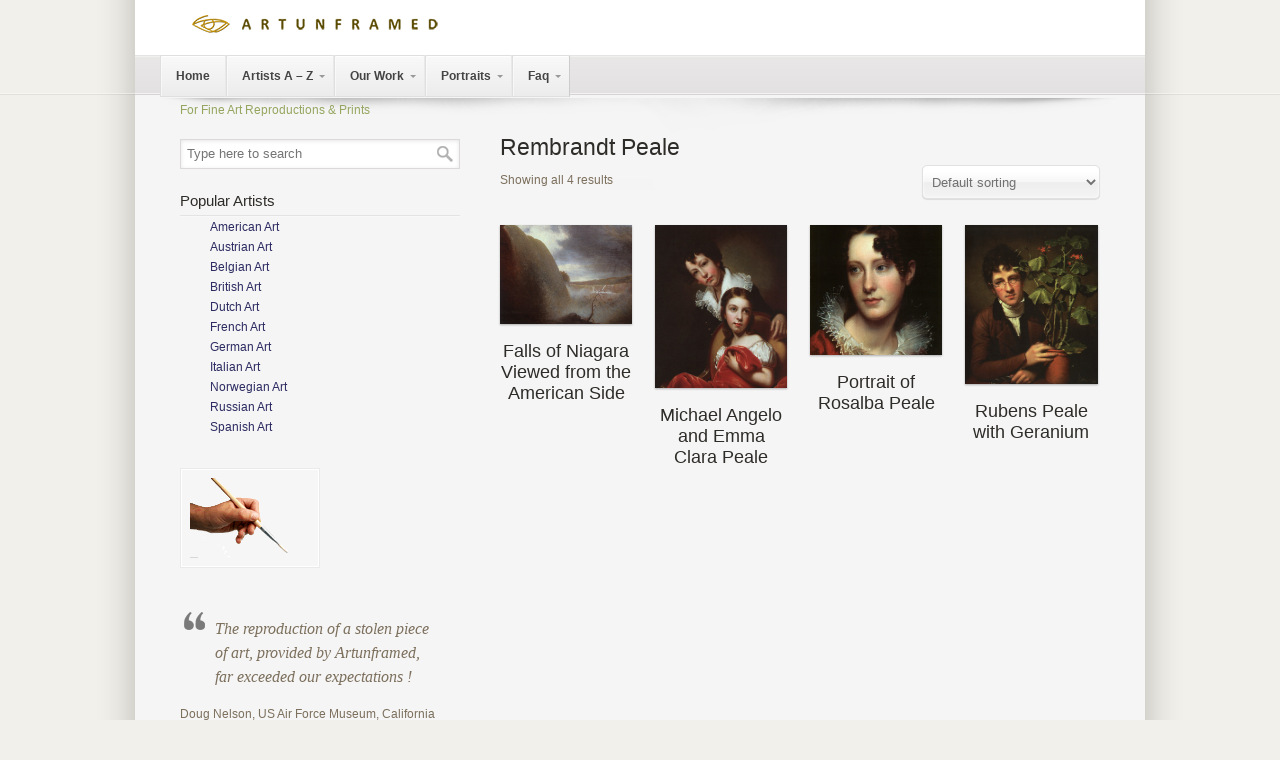

--- FILE ---
content_type: text/html; charset=UTF-8
request_url: https://artunframed.com/Artist/american-art/rembrandt-peale/
body_size: 15567
content:
<!DOCTYPE html PUBLIC "-//W3C//DTD XHTML 1.0 Transitional//EN" "http://www.w3.org/TR/xhtml1/DTD/xhtml1-transitional.dtd">
<html xmlns="http://www.w3.org/1999/xhtml"  xmlns="http://www.w3.org/1999/xhtml" prefix="" lang="en-US">

<head profile="http://gmpg.org/xfn/11">
<meta http-equiv="Content-Type" content="text/html; charset=UTF-8" />
<meta name="viewport" content="width=device-width, initial-scale=1.0" />
<title>Rembrandt Peale &laquo; Product Categories &laquo;  Reproduction Oil Painting | Artunframed</title>

<link rel="pingback" href="https://artunframed.com/xmlrpc.php" />


<!--[if IE 6]>
    <script  type="text/javascript" src="https://artunframed.com/wp-content/themes/u-design/scripts/DD_belatedPNG_0.0.8a-min.js"></script>
    <script  type="text/javascript">
    // <![CDATA[
	DD_belatedPNG.fix('.pngfix, img, #home-page-content li, #page-content li, #bottom li, #footer li, #recentcomments li span');
    // ]]>
    </script>
<![endif]-->
<!--[if lt IE 9]>
    <script src="https://artunframed.com/wp-content/themes/u-design/scripts/css3-mediaqueries.js"></script>
<![endif]-->


<!-- BEGIN Metadata added by the Add-Meta-Tags WordPress plugin -->
<meta name="description" content="Content filed under the Rembrandt Peale taxonomy." />
<meta name="keywords" content="rembrandt peale" />
<!-- END Metadata added by the Add-Meta-Tags WordPress plugin -->

<meta name='robots' content='max-image-preview:large' />
<link rel="alternate" type="application/rss+xml" title="Reproduction Oil Painting | Artunframed &raquo; Feed" href="https://artunframed.com/feed/" />
<link rel="alternate" type="application/rss+xml" title="Reproduction Oil Painting | Artunframed &raquo; Comments Feed" href="https://artunframed.com/comments/feed/" />
<link rel="alternate" type="application/rss+xml" title="Reproduction Oil Painting | Artunframed &raquo; Rembrandt Peale Product Category Feed" href="https://artunframed.com/Artist/american-art/rembrandt-peale/feed/" />
<style id='wp-img-auto-sizes-contain-inline-css' type='text/css'>
img:is([sizes=auto i],[sizes^="auto," i]){contain-intrinsic-size:3000px 1500px}
/*# sourceURL=wp-img-auto-sizes-contain-inline-css */
</style>
<link rel='stylesheet' id='prettyphoto-css' href='https://artunframed.com/wp-content/plugins/prettyphoto-media/css/prettyPhoto.css?ver=3.1.4' type='text/css' media='screen' />
<style id='wp-emoji-styles-inline-css' type='text/css'>

	img.wp-smiley, img.emoji {
		display: inline !important;
		border: none !important;
		box-shadow: none !important;
		height: 1em !important;
		width: 1em !important;
		margin: 0 0.07em !important;
		vertical-align: -0.1em !important;
		background: none !important;
		padding: 0 !important;
	}
/*# sourceURL=wp-emoji-styles-inline-css */
</style>
<style id='wp-block-library-inline-css' type='text/css'>
:root{--wp-block-synced-color:#7a00df;--wp-block-synced-color--rgb:122,0,223;--wp-bound-block-color:var(--wp-block-synced-color);--wp-editor-canvas-background:#ddd;--wp-admin-theme-color:#007cba;--wp-admin-theme-color--rgb:0,124,186;--wp-admin-theme-color-darker-10:#006ba1;--wp-admin-theme-color-darker-10--rgb:0,107,160.5;--wp-admin-theme-color-darker-20:#005a87;--wp-admin-theme-color-darker-20--rgb:0,90,135;--wp-admin-border-width-focus:2px}@media (min-resolution:192dpi){:root{--wp-admin-border-width-focus:1.5px}}.wp-element-button{cursor:pointer}:root .has-very-light-gray-background-color{background-color:#eee}:root .has-very-dark-gray-background-color{background-color:#313131}:root .has-very-light-gray-color{color:#eee}:root .has-very-dark-gray-color{color:#313131}:root .has-vivid-green-cyan-to-vivid-cyan-blue-gradient-background{background:linear-gradient(135deg,#00d084,#0693e3)}:root .has-purple-crush-gradient-background{background:linear-gradient(135deg,#34e2e4,#4721fb 50%,#ab1dfe)}:root .has-hazy-dawn-gradient-background{background:linear-gradient(135deg,#faaca8,#dad0ec)}:root .has-subdued-olive-gradient-background{background:linear-gradient(135deg,#fafae1,#67a671)}:root .has-atomic-cream-gradient-background{background:linear-gradient(135deg,#fdd79a,#004a59)}:root .has-nightshade-gradient-background{background:linear-gradient(135deg,#330968,#31cdcf)}:root .has-midnight-gradient-background{background:linear-gradient(135deg,#020381,#2874fc)}:root{--wp--preset--font-size--normal:16px;--wp--preset--font-size--huge:42px}.has-regular-font-size{font-size:1em}.has-larger-font-size{font-size:2.625em}.has-normal-font-size{font-size:var(--wp--preset--font-size--normal)}.has-huge-font-size{font-size:var(--wp--preset--font-size--huge)}.has-text-align-center{text-align:center}.has-text-align-left{text-align:left}.has-text-align-right{text-align:right}.has-fit-text{white-space:nowrap!important}#end-resizable-editor-section{display:none}.aligncenter{clear:both}.items-justified-left{justify-content:flex-start}.items-justified-center{justify-content:center}.items-justified-right{justify-content:flex-end}.items-justified-space-between{justify-content:space-between}.screen-reader-text{border:0;clip-path:inset(50%);height:1px;margin:-1px;overflow:hidden;padding:0;position:absolute;width:1px;word-wrap:normal!important}.screen-reader-text:focus{background-color:#ddd;clip-path:none;color:#444;display:block;font-size:1em;height:auto;left:5px;line-height:normal;padding:15px 23px 14px;text-decoration:none;top:5px;width:auto;z-index:100000}html :where(.has-border-color){border-style:solid}html :where([style*=border-top-color]){border-top-style:solid}html :where([style*=border-right-color]){border-right-style:solid}html :where([style*=border-bottom-color]){border-bottom-style:solid}html :where([style*=border-left-color]){border-left-style:solid}html :where([style*=border-width]){border-style:solid}html :where([style*=border-top-width]){border-top-style:solid}html :where([style*=border-right-width]){border-right-style:solid}html :where([style*=border-bottom-width]){border-bottom-style:solid}html :where([style*=border-left-width]){border-left-style:solid}html :where(img[class*=wp-image-]){height:auto;max-width:100%}:where(figure){margin:0 0 1em}html :where(.is-position-sticky){--wp-admin--admin-bar--position-offset:var(--wp-admin--admin-bar--height,0px)}@media screen and (max-width:600px){html :where(.is-position-sticky){--wp-admin--admin-bar--position-offset:0px}}

/*# sourceURL=wp-block-library-inline-css */
</style><style id='global-styles-inline-css' type='text/css'>
:root{--wp--preset--aspect-ratio--square: 1;--wp--preset--aspect-ratio--4-3: 4/3;--wp--preset--aspect-ratio--3-4: 3/4;--wp--preset--aspect-ratio--3-2: 3/2;--wp--preset--aspect-ratio--2-3: 2/3;--wp--preset--aspect-ratio--16-9: 16/9;--wp--preset--aspect-ratio--9-16: 9/16;--wp--preset--color--black: #000000;--wp--preset--color--cyan-bluish-gray: #abb8c3;--wp--preset--color--white: #ffffff;--wp--preset--color--pale-pink: #f78da7;--wp--preset--color--vivid-red: #cf2e2e;--wp--preset--color--luminous-vivid-orange: #ff6900;--wp--preset--color--luminous-vivid-amber: #fcb900;--wp--preset--color--light-green-cyan: #7bdcb5;--wp--preset--color--vivid-green-cyan: #00d084;--wp--preset--color--pale-cyan-blue: #8ed1fc;--wp--preset--color--vivid-cyan-blue: #0693e3;--wp--preset--color--vivid-purple: #9b51e0;--wp--preset--gradient--vivid-cyan-blue-to-vivid-purple: linear-gradient(135deg,rgb(6,147,227) 0%,rgb(155,81,224) 100%);--wp--preset--gradient--light-green-cyan-to-vivid-green-cyan: linear-gradient(135deg,rgb(122,220,180) 0%,rgb(0,208,130) 100%);--wp--preset--gradient--luminous-vivid-amber-to-luminous-vivid-orange: linear-gradient(135deg,rgb(252,185,0) 0%,rgb(255,105,0) 100%);--wp--preset--gradient--luminous-vivid-orange-to-vivid-red: linear-gradient(135deg,rgb(255,105,0) 0%,rgb(207,46,46) 100%);--wp--preset--gradient--very-light-gray-to-cyan-bluish-gray: linear-gradient(135deg,rgb(238,238,238) 0%,rgb(169,184,195) 100%);--wp--preset--gradient--cool-to-warm-spectrum: linear-gradient(135deg,rgb(74,234,220) 0%,rgb(151,120,209) 20%,rgb(207,42,186) 40%,rgb(238,44,130) 60%,rgb(251,105,98) 80%,rgb(254,248,76) 100%);--wp--preset--gradient--blush-light-purple: linear-gradient(135deg,rgb(255,206,236) 0%,rgb(152,150,240) 100%);--wp--preset--gradient--blush-bordeaux: linear-gradient(135deg,rgb(254,205,165) 0%,rgb(254,45,45) 50%,rgb(107,0,62) 100%);--wp--preset--gradient--luminous-dusk: linear-gradient(135deg,rgb(255,203,112) 0%,rgb(199,81,192) 50%,rgb(65,88,208) 100%);--wp--preset--gradient--pale-ocean: linear-gradient(135deg,rgb(255,245,203) 0%,rgb(182,227,212) 50%,rgb(51,167,181) 100%);--wp--preset--gradient--electric-grass: linear-gradient(135deg,rgb(202,248,128) 0%,rgb(113,206,126) 100%);--wp--preset--gradient--midnight: linear-gradient(135deg,rgb(2,3,129) 0%,rgb(40,116,252) 100%);--wp--preset--font-size--small: 13px;--wp--preset--font-size--medium: 20px;--wp--preset--font-size--large: 36px;--wp--preset--font-size--x-large: 42px;--wp--preset--spacing--20: 0.44rem;--wp--preset--spacing--30: 0.67rem;--wp--preset--spacing--40: 1rem;--wp--preset--spacing--50: 1.5rem;--wp--preset--spacing--60: 2.25rem;--wp--preset--spacing--70: 3.38rem;--wp--preset--spacing--80: 5.06rem;--wp--preset--shadow--natural: 6px 6px 9px rgba(0, 0, 0, 0.2);--wp--preset--shadow--deep: 12px 12px 50px rgba(0, 0, 0, 0.4);--wp--preset--shadow--sharp: 6px 6px 0px rgba(0, 0, 0, 0.2);--wp--preset--shadow--outlined: 6px 6px 0px -3px rgb(255, 255, 255), 6px 6px rgb(0, 0, 0);--wp--preset--shadow--crisp: 6px 6px 0px rgb(0, 0, 0);}:where(.is-layout-flex){gap: 0.5em;}:where(.is-layout-grid){gap: 0.5em;}body .is-layout-flex{display: flex;}.is-layout-flex{flex-wrap: wrap;align-items: center;}.is-layout-flex > :is(*, div){margin: 0;}body .is-layout-grid{display: grid;}.is-layout-grid > :is(*, div){margin: 0;}:where(.wp-block-columns.is-layout-flex){gap: 2em;}:where(.wp-block-columns.is-layout-grid){gap: 2em;}:where(.wp-block-post-template.is-layout-flex){gap: 1.25em;}:where(.wp-block-post-template.is-layout-grid){gap: 1.25em;}.has-black-color{color: var(--wp--preset--color--black) !important;}.has-cyan-bluish-gray-color{color: var(--wp--preset--color--cyan-bluish-gray) !important;}.has-white-color{color: var(--wp--preset--color--white) !important;}.has-pale-pink-color{color: var(--wp--preset--color--pale-pink) !important;}.has-vivid-red-color{color: var(--wp--preset--color--vivid-red) !important;}.has-luminous-vivid-orange-color{color: var(--wp--preset--color--luminous-vivid-orange) !important;}.has-luminous-vivid-amber-color{color: var(--wp--preset--color--luminous-vivid-amber) !important;}.has-light-green-cyan-color{color: var(--wp--preset--color--light-green-cyan) !important;}.has-vivid-green-cyan-color{color: var(--wp--preset--color--vivid-green-cyan) !important;}.has-pale-cyan-blue-color{color: var(--wp--preset--color--pale-cyan-blue) !important;}.has-vivid-cyan-blue-color{color: var(--wp--preset--color--vivid-cyan-blue) !important;}.has-vivid-purple-color{color: var(--wp--preset--color--vivid-purple) !important;}.has-black-background-color{background-color: var(--wp--preset--color--black) !important;}.has-cyan-bluish-gray-background-color{background-color: var(--wp--preset--color--cyan-bluish-gray) !important;}.has-white-background-color{background-color: var(--wp--preset--color--white) !important;}.has-pale-pink-background-color{background-color: var(--wp--preset--color--pale-pink) !important;}.has-vivid-red-background-color{background-color: var(--wp--preset--color--vivid-red) !important;}.has-luminous-vivid-orange-background-color{background-color: var(--wp--preset--color--luminous-vivid-orange) !important;}.has-luminous-vivid-amber-background-color{background-color: var(--wp--preset--color--luminous-vivid-amber) !important;}.has-light-green-cyan-background-color{background-color: var(--wp--preset--color--light-green-cyan) !important;}.has-vivid-green-cyan-background-color{background-color: var(--wp--preset--color--vivid-green-cyan) !important;}.has-pale-cyan-blue-background-color{background-color: var(--wp--preset--color--pale-cyan-blue) !important;}.has-vivid-cyan-blue-background-color{background-color: var(--wp--preset--color--vivid-cyan-blue) !important;}.has-vivid-purple-background-color{background-color: var(--wp--preset--color--vivid-purple) !important;}.has-black-border-color{border-color: var(--wp--preset--color--black) !important;}.has-cyan-bluish-gray-border-color{border-color: var(--wp--preset--color--cyan-bluish-gray) !important;}.has-white-border-color{border-color: var(--wp--preset--color--white) !important;}.has-pale-pink-border-color{border-color: var(--wp--preset--color--pale-pink) !important;}.has-vivid-red-border-color{border-color: var(--wp--preset--color--vivid-red) !important;}.has-luminous-vivid-orange-border-color{border-color: var(--wp--preset--color--luminous-vivid-orange) !important;}.has-luminous-vivid-amber-border-color{border-color: var(--wp--preset--color--luminous-vivid-amber) !important;}.has-light-green-cyan-border-color{border-color: var(--wp--preset--color--light-green-cyan) !important;}.has-vivid-green-cyan-border-color{border-color: var(--wp--preset--color--vivid-green-cyan) !important;}.has-pale-cyan-blue-border-color{border-color: var(--wp--preset--color--pale-cyan-blue) !important;}.has-vivid-cyan-blue-border-color{border-color: var(--wp--preset--color--vivid-cyan-blue) !important;}.has-vivid-purple-border-color{border-color: var(--wp--preset--color--vivid-purple) !important;}.has-vivid-cyan-blue-to-vivid-purple-gradient-background{background: var(--wp--preset--gradient--vivid-cyan-blue-to-vivid-purple) !important;}.has-light-green-cyan-to-vivid-green-cyan-gradient-background{background: var(--wp--preset--gradient--light-green-cyan-to-vivid-green-cyan) !important;}.has-luminous-vivid-amber-to-luminous-vivid-orange-gradient-background{background: var(--wp--preset--gradient--luminous-vivid-amber-to-luminous-vivid-orange) !important;}.has-luminous-vivid-orange-to-vivid-red-gradient-background{background: var(--wp--preset--gradient--luminous-vivid-orange-to-vivid-red) !important;}.has-very-light-gray-to-cyan-bluish-gray-gradient-background{background: var(--wp--preset--gradient--very-light-gray-to-cyan-bluish-gray) !important;}.has-cool-to-warm-spectrum-gradient-background{background: var(--wp--preset--gradient--cool-to-warm-spectrum) !important;}.has-blush-light-purple-gradient-background{background: var(--wp--preset--gradient--blush-light-purple) !important;}.has-blush-bordeaux-gradient-background{background: var(--wp--preset--gradient--blush-bordeaux) !important;}.has-luminous-dusk-gradient-background{background: var(--wp--preset--gradient--luminous-dusk) !important;}.has-pale-ocean-gradient-background{background: var(--wp--preset--gradient--pale-ocean) !important;}.has-electric-grass-gradient-background{background: var(--wp--preset--gradient--electric-grass) !important;}.has-midnight-gradient-background{background: var(--wp--preset--gradient--midnight) !important;}.has-small-font-size{font-size: var(--wp--preset--font-size--small) !important;}.has-medium-font-size{font-size: var(--wp--preset--font-size--medium) !important;}.has-large-font-size{font-size: var(--wp--preset--font-size--large) !important;}.has-x-large-font-size{font-size: var(--wp--preset--font-size--x-large) !important;}
/*# sourceURL=global-styles-inline-css */
</style>

<style id='classic-theme-styles-inline-css' type='text/css'>
/*! This file is auto-generated */
.wp-block-button__link{color:#fff;background-color:#32373c;border-radius:9999px;box-shadow:none;text-decoration:none;padding:calc(.667em + 2px) calc(1.333em + 2px);font-size:1.125em}.wp-block-file__button{background:#32373c;color:#fff;text-decoration:none}
/*# sourceURL=/wp-includes/css/classic-themes.min.css */
</style>
<link rel='stylesheet' id='dcjq-mega-menu-css' href='https://artunframed.com/wp-content/plugins/jquery-mega-menu/css/dcjq-mega-menu.css?ver=6.9' type='text/css' media='all' />
<link rel='stylesheet' id='tmls-testimonials-css' href='https://artunframed.com/wp-content/plugins/tmls_testimonials/css/testimonials.css?ver=6.9' type='text/css' media='all' />
<link rel='stylesheet' id='woocommerce-layout-css' href='//artunframed.com/wp-content/plugins/woocommerce/assets/css/woocommerce-layout.css?ver=2.1.5' type='text/css' media='all' />
<link rel='stylesheet' id='woocommerce-smallscreen-css' href='//artunframed.com/wp-content/plugins/woocommerce/assets/css/woocommerce-smallscreen.css?ver=2.1.5' type='text/css' media='only screen and (max-width: 768px)' />
<link rel='stylesheet' id='woocommerce-general-css' href='//artunframed.com/wp-content/plugins/woocommerce/assets/css/woocommerce.css?ver=2.1.5' type='text/css' media='all' />
<link rel='stylesheet' id='wp125style-css' href='https://artunframed.com/wp-content/plugins/wp125/wp125.css?ver=6.9' type='text/css' media='all' />
<link rel='stylesheet' id='ubermenu-basic-css' href='https://artunframed.com/wp-content/plugins/ubermenu/standard/styles/basic.css?ver=2.3.2.2' type='text/css' media='all' />
<link rel='stylesheet' id='ubermenu-silver-tabs-css' href='https://artunframed.com/wp-content/plugins/ubermenu/standard/styles/skins/silvertabs.css?ver=2.3.2.2' type='text/css' media='all' />
<link rel='stylesheet' id='wp-pagenavi-css' href='https://artunframed.com/wp-content/plugins/wp-pagenavi/pagenavi-css.css?ver=2.70' type='text/css' media='all' />
<link rel='stylesheet' id='u-design-woocommerce-styles-css' href='https://artunframed.com/wp-content/plugins/u-design-woocommerce/css/udesign-woocommerce-style.css?ver=2.1.4' type='text/css' media='all' />
<link rel='stylesheet' id='u-design-woocommerce-responsive-css' href='https://artunframed.com/wp-content/plugins/u-design-woocommerce/css/udesign-woocommerce-responsive.css?ver=2.1.4' type='text/css' media='all' />
<link rel='stylesheet' id='u-design-reset-css' href='https://artunframed.com/wp-content/themes/u-design/styles/common-css/reset.css?ver=1.0' type='text/css' media='screen' />
<link rel='stylesheet' id='u-design-text-css' href='https://artunframed.com/wp-content/themes/u-design/styles/style1/css/text.css?ver=1.0' type='text/css' media='screen' />
<link rel='stylesheet' id='u-design-grid-960-css' href='https://artunframed.com/wp-content/themes/u-design/styles/common-css/960.css?ver=1.0' type='text/css' media='screen' />
<link rel='stylesheet' id='u-design-superfish_menu-css' href='https://artunframed.com/wp-content/themes/u-design/scripts/superfish-menu/css/superfish.css?ver=1.7.2' type='text/css' media='screen' />
<link rel='stylesheet' id='u-design-pretty_photo-css' href='https://artunframed.com/wp-content/themes/u-design/scripts/prettyPhoto/css/prettyPhoto.css?ver=3.1.5' type='text/css' media='screen' />
<link rel='stylesheet' id='u-design-style-css' href='https://artunframed.com/wp-content/themes/u-design/styles/style1/css/style.css?ver=2.2.0' type='text/css' media='screen' />
<link rel='stylesheet' id='u-design-custom-style-css' href='https://artunframed.com/wp-content/themes/u-design/styles/custom/custom_style.css?ver=6.9' type='text/css' media='screen' />
<link rel='stylesheet' id='u-design-responsive-css' href='https://artunframed.com/wp-content/themes/u-design/styles/common-css/responsive.css?ver=2.2.0' type='text/css' media='screen' />
<link rel='stylesheet' id='u-design-style-orig-css' href='https://artunframed.com/wp-content/themes/u-design/style.css?ver=1.0' type='text/css' media='screen' />
<script type="text/javascript" src="https://artunframed.com/wp-includes/js/jquery/jquery.min.js?ver=3.7.1" id="jquery-core-js"></script>
<script type="text/javascript" src="https://artunframed.com/wp-includes/js/jquery/jquery-migrate.min.js?ver=3.4.1" id="jquery-migrate-js"></script>
<script type="text/javascript" src="https://artunframed.com/wp-content/plugins/jquery-mega-menu/js/jquery.dcmegamenu.1.3.4.min.js?ver=6.9" id="dcjqmegamenu-js"></script>
<link rel="https://api.w.org/" href="https://artunframed.com/wp-json/" /><link rel="EditURI" type="application/rsd+xml" title="RSD" href="https://artunframed.com/xmlrpc.php?rsd" />
<link rel="alternate" type="application/rss+xml"  title="New products added to Rembrandt+Peale" href="https://artunframed.com/shop/feed/?product_cat=rembrandt-peale" />

<!-- WooCommerce Version -->
<meta name="generator" content="WooCommerce 2.1.5" />


<style type="text/css">ul.products li.product .price .from, .order-info mark  { color:#7D705D; }</style>
<!-- UberMenu CSS - Controlled through UberMenu Options Panel 
================================================================ -->
<style type="text/css" id="ubermenu-style-generator-css">
/* Image Text Padding */
#megaMenu .ss-nav-menu-with-img > a > .wpmega-link-title, #megaMenu .ss-nav-menu-with-img > a > .wpmega-link-description, #megaMenu .ss-nav-menu-with-img > a > .wpmega-item-description, #megaMenu .ss-nav-menu-with-img > span.um-anchoremulator > .wpmega-link-title, #megaMenu .ss-nav-menu-with-img > span.um-anchoremulator > .wpmega-link-description, #megaMenu .ss-nav-menu-with-img > span.um-anchoremulator > .wpmega-item-description{
  padding-left: 23px;
}	
</style>
<!-- end UberMenu CSS -->
		
			
<!--[if lte IE 9]>
    <link rel="stylesheet" href="https://artunframed.com/wp-content/themes/u-design/styles/common-css/ie-all.css" media="screen" type="text/css" />
<![endif]-->
<!--[if lte IE 7]>
    <link rel="stylesheet" href="https://artunframed.com/wp-content/themes/u-design/styles/common-css/ie6-7.css" media="screen" type="text/css" />
<![endif]-->
<!--[if IE 6]>
    <link rel="stylesheet" href="https://artunframed.com/wp-content/themes/u-design/styles/common-css/ie6.css" media="screen" type="text/css" />
    <style type="text/css">
	body{ behavior: url("https://artunframed.com/wp-content/themes/u-design/scripts/csshover3.htc"); }
    </style>
<![endif]-->
<script>
  (function(i,s,o,g,r,a,m){i['GoogleAnalyticsObject']=r;i[r]=i[r]||function(){
  (i[r].q=i[r].q||[]).push(arguments)},i[r].l=1*new Date();a=s.createElement(o),
  m=s.getElementsByTagName(o)[0];a.async=1;a.src=g;m.parentNode.insertBefore(a,m)
  })(window,document,'script','//www.google-analytics.com/analytics.js','ga');

  ga('create', 'UA-44631361-1', 'artunframed.com');
  ga('send', 'pageview');

</script>
<meta name="p:domain_verify" content="7eb26cb2ced17457f1749b5606928e8c"/></head>
<body class="archive tax-product_cat term-rembrandt-peale term-969 wp-theme-u-design  u-design-responsive-on woocommerce woocommerce-page no_title_section">
    
    <div id="wrapper-1" class="pngfix">
	<div id="top-wrapper">
            <div id="top-elements" class="container_24">

                    <div id="logo" class="grid_14">


                            <div class="site-name"><a  title="Reproduction Oil Painting | Artunframed" class="pngfix" href="https://artunframed.com">Reproduction Oil Painting | Artunframed</a></div>


                    </div>


                    <div id="slogan" class="grid_17">For Fine Art Reproductions &amp; Prints</div>

                    <!-- end logo slogan -->

	    </div>
	    <!-- end top-elements -->

            <div id="main-menu" class="pngfix">

                <div id="dropdown-holder" class="container_24">

<div id="megaMenu" class="megaMenuContainer megaMenu-nojs wpmega-preset-silver-tabs megaResponsive megaResponsiveToggle wpmega-withjs megaMenuOnHover megaFullWidth megaMenuHorizontal wpmega-noconflict megaMinimizeResiduals megaResetStyles"><div id="megaMenuToggle" class="megaMenuToggle">Menu&nbsp; <span class="megaMenuToggle-icon"></span></div><ul id="megaUber" class="megaMenu"><li id="menu-item-1163" class="menu-item menu-item-type-custom menu-item-object-custom menu-item-home ss-nav-menu-item-0 ss-nav-menu-item-depth-0 ss-nav-menu-reg um-flyout-align-center"><a href="http://artunframed.com/"><span class="wpmega-link-title">Home</span></a></li><li id="menu-item-1939" class="menu-item menu-item-type-post_type menu-item-object-page menu-item-has-children mega-with-sub ss-nav-menu-item-1 ss-nav-menu-item-depth-0 ss-nav-menu-mega ss-nav-menu-mega-fullWidth ss-nav-menu-mega-alignCenter ss-nav-menu-nolink"><span class="um-anchoremulator" ><span class="wpmega-link-title">Artists A – Z</span></span>
<ul class="sub-menu sub-menu-1">
<li id="menu-item-1934" class="menu-item menu-item-type-post_type menu-item-object-page ss-nav-menu-item-depth-1"><a href="https://artunframed.com/a/"><span class="wpmega-link-title">A  : Artists</span></a></li><li id="menu-item-1661" class="menu-item menu-item-type-custom menu-item-object-custom ss-nav-menu-item-depth-1"><a href="http://artunframed.com/b/"><span class="wpmega-link-title">B : Artists</span></a></li><li id="menu-item-1921" class="menu-item menu-item-type-post_type menu-item-object-page ss-nav-menu-item-depth-1"><a href="https://artunframed.com/c/"><span class="wpmega-link-title">C : Artists</span></a></li><li id="menu-item-1922" class="menu-item menu-item-type-post_type menu-item-object-page ss-nav-menu-item-depth-1"><a href="https://artunframed.com/d/"><span class="wpmega-link-title">D : Artists</span></a></li><li id="menu-item-1923" class="menu-item menu-item-type-post_type menu-item-object-page ss-nav-menu-item-depth-1"><a href="https://artunframed.com/e/"><span class="wpmega-link-title">E : Artists</span></a></li><li id="menu-item-1924" class="menu-item menu-item-type-post_type menu-item-object-page ss-nav-menu-item-depth-1"><a href="https://artunframed.com/f/"><span class="wpmega-link-title">F : Artists</span></a></li><li id="menu-item-1925" class="menu-item menu-item-type-post_type menu-item-object-page ss-nav-menu-item-depth-1"><a href="https://artunframed.com/g/"><span class="wpmega-link-title">G : Artists</span></a></li><li id="menu-item-1926" class="menu-item menu-item-type-post_type menu-item-object-page ss-nav-menu-item-depth-1"><a href="https://artunframed.com/h-2/"><span class="wpmega-link-title">H : Artists</span></a></li><li id="menu-item-1927" class="menu-item menu-item-type-post_type menu-item-object-page ss-nav-menu-item-depth-1"><a href="https://artunframed.com/i/"><span class="wpmega-link-title">I : Artists</span></a></li><li id="menu-item-1928" class="menu-item menu-item-type-post_type menu-item-object-page ss-nav-menu-item-depth-1"><a href="https://artunframed.com/j/"><span class="wpmega-link-title">J : Artists</span></a></li><li id="menu-item-1929" class="menu-item menu-item-type-post_type menu-item-object-page ss-nav-menu-item-depth-1"><a href="https://artunframed.com/k/"><span class="wpmega-link-title">K : Artists</span></a></li><li id="menu-item-1930" class="menu-item menu-item-type-post_type menu-item-object-page ss-nav-menu-item-depth-1"><a href="https://artunframed.com/l/"><span class="wpmega-link-title">L : Artists</span></a></li><li id="menu-item-1931" class="menu-item menu-item-type-post_type menu-item-object-page ss-nav-menu-item-depth-1"><a href="https://artunframed.com/m/"><span class="wpmega-link-title">M : Artists</span></a></li><li id="menu-item-1932" class="menu-item menu-item-type-post_type menu-item-object-page ss-nav-menu-item-depth-1"><a href="https://artunframed.com/n/"><span class="wpmega-link-title">N : Artists</span></a></li><li id="menu-item-1933" class="menu-item menu-item-type-post_type menu-item-object-page ss-nav-menu-item-depth-1"><a href="https://artunframed.com/o/"><span class="wpmega-link-title">O : Artists</span></a></li><li id="menu-item-1910" class="menu-item menu-item-type-post_type menu-item-object-page ss-nav-menu-item-depth-1"><a href="https://artunframed.com/p/"><span class="wpmega-link-title">P : Artists</span></a></li><li id="menu-item-1911" class="menu-item menu-item-type-post_type menu-item-object-page ss-nav-menu-item-depth-1"><a href="https://artunframed.com/q/"><span class="wpmega-link-title">Q : Artists</span></a></li><li id="menu-item-1912" class="menu-item menu-item-type-post_type menu-item-object-page ss-nav-menu-item-depth-1"><a href="https://artunframed.com/r/"><span class="wpmega-link-title">R : Artists</span></a></li><li id="menu-item-1913" class="menu-item menu-item-type-post_type menu-item-object-page ss-nav-menu-item-depth-1"><a href="https://artunframed.com/s/"><span class="wpmega-link-title">S : Artists</span></a></li><li id="menu-item-1914" class="menu-item menu-item-type-post_type menu-item-object-page ss-nav-menu-item-depth-1"><a href="https://artunframed.com/t/"><span class="wpmega-link-title">T : Artists</span></a></li><li id="menu-item-1915" class="menu-item menu-item-type-post_type menu-item-object-page ss-nav-menu-item-depth-1"><a href="https://artunframed.com/u/"><span class="wpmega-link-title">U : Artists</span></a></li><li id="menu-item-1916" class="menu-item menu-item-type-post_type menu-item-object-page ss-nav-menu-item-depth-1"><a href="https://artunframed.com/v/"><span class="wpmega-link-title">V : Artists</span></a></li><li id="menu-item-1917" class="menu-item menu-item-type-post_type menu-item-object-page ss-nav-menu-item-depth-1"><a href="https://artunframed.com/w/"><span class="wpmega-link-title">W : Artists</span></a></li><li id="menu-item-1918" class="menu-item menu-item-type-post_type menu-item-object-page ss-nav-menu-item-depth-1"><a href="https://artunframed.com/x/"><span class="wpmega-link-title">X : Artists</span></a></li><li id="menu-item-1919" class="menu-item menu-item-type-post_type menu-item-object-page ss-nav-menu-item-depth-1"><a href="https://artunframed.com/y/"><span class="wpmega-link-title">Y : Artists</span></a></li><li id="menu-item-1920" class="menu-item menu-item-type-post_type menu-item-object-page ss-nav-menu-item-depth-1"><a href="https://artunframed.com/z/"><span class="wpmega-link-title">Z : Artists</span></a></li><li id="menu-item-2531" class="menu-item menu-item-type-post_type menu-item-object-page ss-nav-menu-item-depth-1"><a href="https://artunframed.com/unknown/"><span class="wpmega-link-title">Unknown</span></a></li></ul>
</li><li id="menu-item-14124" class="menu-item menu-item-type-post_type menu-item-object-page ss-nav-menu-item-2 ss-nav-menu-item-depth-0 ss-nav-menu-mega ss-nav-menu-mega-alignCenter"><a href="https://artunframed.com/reproduction-gallery/"><span class="wpmega-link-title">Our Work</span></a></li><li id="menu-item-1978" class="menu-item menu-item-type-post_type menu-item-object-page ss-nav-menu-item-3 ss-nav-menu-item-depth-0 ss-nav-menu-mega ss-nav-menu-mega-alignCenter"><a href="https://artunframed.com/portraits/"><span class="wpmega-link-title">Portraits</span></a></li><li id="menu-item-23506" class="menu-item menu-item-type-post_type menu-item-object-page ss-nav-menu-item-4 ss-nav-menu-item-depth-0 ss-nav-menu-mega ss-nav-menu-mega-alignCenter"><a href="https://artunframed.com/faq-6/"><span class="wpmega-link-title">Faq</span></a></li></ul></div>
                </div>

                <!-- end dropdown-holder -->

            </div>

            <!-- end top-main-menu -->

	</div>
	<!-- end top-wrapper -->
        
	<div class="clear"></div>
        



            <div id="page-content-title">

                <div id="page-content-header" class="container_24">


                    <div id="page-title">



                            <h1 class="pagetitle">Rembrandt Peale</h1>



                    </div>

                    <!-- end page-title -->


                </div>

                <!-- end page-content-header -->

            </div>

            <!-- end page-content-title -->

	    <div class="clear"></div>

	    <div id="page-content">
<div class="no-breadcrumbs-padding"></div>

	<div id="content-container" class="container_24">    <div id="main-content" class="grid_16 push_8">        <div class="main-content-padding">
		
			<h1 class="page-title">Rembrandt Peale</h1>

		
		
		
			<p class="woocommerce-result-count">
	Showing all 4 results</p><form class="woocommerce-ordering" method="get">
	<select name="orderby" class="orderby">
		<option value="menu_order"  selected='selected'>Default sorting</option><option value="popularity" >Sort by popularity</option><option value="rating" >Sort by average rating</option><option value="date" >Sort by newness</option><option value="price" >Sort by price: low to high</option><option value="price-desc" >Sort by price: high to low</option>	</select>
	</form>

			<ul class="products">
				
				
					<li class="first post-10449 product type-product status-publish has-post-thumbnail product_cat-rembrandt-peale shipping-taxable product-type-simple product-cat-rembrandt-peale instock">

	
	<a href="https://artunframed.com/shop/falls-of-niagara-viewed-from-the-american-side/">

		<img width="450" height="336" src="https://artunframed.com/wp-content/uploads/2013/08/Falls-of-Niagara-Viewed-from-the-American-Side-Rembrandt-Peale-450x336.jpg" class="attachment-shop_catalog size-shop_catalog wp-post-image" alt="Falls of Niagara Viewed from the American Side Rembrandt Peale" decoding="async" fetchpriority="high" srcset="https://artunframed.com/wp-content/uploads/2013/08/Falls-of-Niagara-Viewed-from-the-American-Side-Rembrandt-Peale-450x336.jpg 450w, https://artunframed.com/wp-content/uploads/2013/08/Falls-of-Niagara-Viewed-from-the-American-Side-Rembrandt-Peale-80x59.jpg 80w, https://artunframed.com/wp-content/uploads/2013/08/Falls-of-Niagara-Viewed-from-the-American-Side-Rembrandt-Peale-200x149.jpg 200w, https://artunframed.com/wp-content/uploads/2013/08/Falls-of-Niagara-Viewed-from-the-American-Side-Rembrandt-Peale.jpg 700w" sizes="(max-width: 450px) 100vw, 450px" />
		<h3>Falls of Niagara Viewed from the American Side</h3>

		

	</a>

	
</li>
				
					<li class="post-10445 product type-product status-publish has-post-thumbnail product_cat-rembrandt-peale shipping-taxable product-type-simple product-cat-rembrandt-peale instock">

	
	<a href="https://artunframed.com/shop/michael-angelo-and-emma-clara-peale/">

		<img width="289" height="355" src="https://artunframed.com/wp-content/uploads/2013/08/Michael-Angelo-and-Emma-Clara-Peale-Rembrandt-Peale-289x355.jpg" class="attachment-shop_catalog size-shop_catalog wp-post-image" alt="Michael Angelo and Emma Clara Peale Rembrandt Peale" decoding="async" srcset="https://artunframed.com/wp-content/uploads/2013/08/Michael-Angelo-and-Emma-Clara-Peale-Rembrandt-Peale-289x355.jpg 289w, https://artunframed.com/wp-content/uploads/2013/08/Michael-Angelo-and-Emma-Clara-Peale-Rembrandt-Peale-65x80.jpg 65w, https://artunframed.com/wp-content/uploads/2013/08/Michael-Angelo-and-Emma-Clara-Peale-Rembrandt-Peale-162x200.jpg 162w, https://artunframed.com/wp-content/uploads/2013/08/Michael-Angelo-and-Emma-Clara-Peale-Rembrandt-Peale.jpg 570w" sizes="(max-width: 289px) 100vw, 289px" />
		<h3>Michael Angelo and Emma Clara Peale</h3>

		

	</a>

	
</li>
				
					<li class="post-10452 product type-product status-publish has-post-thumbnail product_cat-rembrandt-peale shipping-taxable product-type-simple product-cat-rembrandt-peale instock">

	
	<a href="https://artunframed.com/shop/portrait-of-rosalba-peale/">

		<img width="362" height="355" src="https://artunframed.com/wp-content/uploads/2013/08/Portrait-of-Rosalba-Peale-Rembrandt-Peale-362x355.jpg" class="attachment-shop_catalog size-shop_catalog wp-post-image" alt="Portrait of Rosalba Peale Rembrandt Peale" decoding="async" srcset="https://artunframed.com/wp-content/uploads/2013/08/Portrait-of-Rosalba-Peale-Rembrandt-Peale-362x355.jpg 362w, https://artunframed.com/wp-content/uploads/2013/08/Portrait-of-Rosalba-Peale-Rembrandt-Peale-80x78.jpg 80w, https://artunframed.com/wp-content/uploads/2013/08/Portrait-of-Rosalba-Peale-Rembrandt-Peale-200x195.jpg 200w, https://artunframed.com/wp-content/uploads/2013/08/Portrait-of-Rosalba-Peale-Rembrandt-Peale.jpg 646w" sizes="(max-width: 362px) 100vw, 362px" />
		<h3>Portrait of Rosalba Peale</h3>

		

	</a>

	
</li>
				
					<li class="last post-10451 product type-product status-publish has-post-thumbnail product_cat-rembrandt-peale shipping-taxable product-type-simple product-cat-rembrandt-peale instock">

	
	<a href="https://artunframed.com/shop/rubens-peale-with-geranium/">

		<img width="296" height="355" src="https://artunframed.com/wp-content/uploads/2013/08/Rubens-Peale-with-Geranium-Rembrandt-Peale-296x355.jpg" class="attachment-shop_catalog size-shop_catalog wp-post-image" alt="Rubens Peale with Geranium Rembrandt Peale" decoding="async" loading="lazy" srcset="https://artunframed.com/wp-content/uploads/2013/08/Rubens-Peale-with-Geranium-Rembrandt-Peale-296x355.jpg 296w, https://artunframed.com/wp-content/uploads/2013/08/Rubens-Peale-with-Geranium-Rembrandt-Peale-66x80.jpg 66w, https://artunframed.com/wp-content/uploads/2013/08/Rubens-Peale-with-Geranium-Rembrandt-Peale-166x200.jpg 166w, https://artunframed.com/wp-content/uploads/2013/08/Rubens-Peale-with-Geranium-Rembrandt-Peale.jpg 584w" sizes="auto, (max-width: 296px) 100vw, 296px" />
		<h3>Rubens Peale with Geranium</h3>

		

	</a>

	
</li>
				
			</ul>
			
		
	        </div><!-- end main-content-padding -->    </div><!-- end main-content -->
	<div id="sidebar" class="grid_8 pull_16 sidebar-box">
	    <div id="sidebarSubnav">

<div id="search-5" class="widget widget_search substitute_widget_class"><form role="search" method="get" id="searchform" action="https://artunframed.com" >

    <div><label class="screen-reader-text" for="s">Search for:</label>

	<input type="text" value="" name="s" id="s" />

	<input type="submit" id="searchsubmit" value="Search" />

    </div>

    </form></div><div id="dc_jqmegamenu_widget-12" class="widget  substitute_widget_class"><h3 class="widgettitle">Popular Artists</h3>		<div class="dcjq-mega-menu" id="dc_jqmegamenu_widget-12-item">
		
		<ul id="menu-artists-2" class="menu"><li id="menu-item-13713" class="menu-item menu-item-type-taxonomy menu-item-object-product_cat current-product_cat-ancestor menu-item-has-children menu-item-13713"><a href="https://artunframed.com/Artist/american-art/">American Art</a>
<ul class="sub-menu">
	<li id="menu-item-13702" class="menu-item menu-item-type-taxonomy menu-item-object-product_cat menu-item-13702"><a href="https://artunframed.com/Artist/american-art/albert-bierstadt/">Albert Bierstadt</a></li>
	<li id="menu-item-13712" class="menu-item menu-item-type-taxonomy menu-item-object-product_cat menu-item-13712"><a href="https://artunframed.com/Artist/american-art/mary-cassatt/">Mary Cassatt</a></li>
	<li id="menu-item-13711" class="menu-item menu-item-type-taxonomy menu-item-object-product_cat menu-item-13711"><a href="https://artunframed.com/Artist/american-art/john-singleton-copley/">John Singleton Copley</a></li>
	<li id="menu-item-13708" class="menu-item menu-item-type-taxonomy menu-item-object-product_cat menu-item-13708"><a href="https://artunframed.com/Artist/american-art/childe-hassam/">Childe Hassam</a></li>
	<li id="menu-item-13709" class="menu-item menu-item-type-taxonomy menu-item-object-product_cat menu-item-13709"><a href="https://artunframed.com/Artist/american-art/frederic-remington/">Frederic Remington</a></li>
	<li id="menu-item-13707" class="menu-item menu-item-type-taxonomy menu-item-object-product_cat menu-item-13707"><a href="https://artunframed.com/Artist/american-art/charles-m-russell/">Charles M Russell</a></li>
	<li id="menu-item-13703" class="menu-item menu-item-type-taxonomy menu-item-object-product_cat menu-item-13703"><a href="https://artunframed.com/Artist/american-art/john-singer-sargent/">John Singer Sargent</a></li>
	<li id="menu-item-13710" class="menu-item menu-item-type-taxonomy menu-item-object-product_cat menu-item-13710"><a href="https://artunframed.com/Artist/american-art/gilbert-charles-stuart/">Gilbert Charles Stuart</a></li>
	<li id="menu-item-13714" class="menu-item menu-item-type-taxonomy menu-item-object-product_cat menu-item-13714"><a href="https://artunframed.com/Artist/american-art/thomas-eakins/">Thomas Eakins</a></li>
	<li id="menu-item-13715" class="menu-item menu-item-type-taxonomy menu-item-object-product_cat menu-item-13715"><a href="https://artunframed.com/Artist/american-art/william-merrit-chase/">William Merrit Chase</a></li>
	<li id="menu-item-13716" class="menu-item menu-item-type-taxonomy menu-item-object-product_cat menu-item-13716"><a href="https://artunframed.com/Artist/american-art/winslow-homer-american-art/">Winslow Homer</a></li>
</ul>
</li>
<li id="menu-item-13717" class="menu-item menu-item-type-taxonomy menu-item-object-product_cat menu-item-has-children menu-item-13717"><a href="https://artunframed.com/Artist/austrian-art/">Austrian Art</a>
<ul class="sub-menu">
	<li id="menu-item-13706" class="menu-item menu-item-type-taxonomy menu-item-object-product_cat menu-item-13706"><a href="https://artunframed.com/Artist/austrian-art/gustav-klimt/">Gustav Klimt</a></li>
</ul>
</li>
<li id="menu-item-13718" class="menu-item menu-item-type-taxonomy menu-item-object-product_cat menu-item-has-children menu-item-13718"><a href="https://artunframed.com/Artist/belgian-art/">Belgian Art</a>
<ul class="sub-menu">
	<li id="menu-item-13719" class="menu-item menu-item-type-taxonomy menu-item-object-product_cat menu-item-13719"><a href="https://artunframed.com/Artist/belgian-art/peter-paul-rubens/">Peter Paul Rubens</a></li>
	<li id="menu-item-13720" class="menu-item menu-item-type-taxonomy menu-item-object-product_cat menu-item-13720"><a href="https://artunframed.com/Artist/belgian-art/pieter-brueghel/">Pieter Brueghel</a></li>
</ul>
</li>
<li id="menu-item-13721" class="menu-item menu-item-type-taxonomy menu-item-object-product_cat menu-item-has-children menu-item-13721"><a href="https://artunframed.com/Artist/british-art/">British Art</a>
<ul class="sub-menu">
	<li id="menu-item-13722" class="menu-item menu-item-type-taxonomy menu-item-object-product_cat menu-item-13722"><a href="https://artunframed.com/Artist/british-art/dante-gabriel-rossetti/">Dante Gabriel Rossetti</a></li>
	<li id="menu-item-13723" class="menu-item menu-item-type-taxonomy menu-item-object-product_cat menu-item-13723"><a href="https://artunframed.com/Artist/british-art/edward-burne-jones/">Edward Burne-Jones</a></li>
	<li id="menu-item-13724" class="menu-item menu-item-type-taxonomy menu-item-object-product_cat menu-item-13724"><a href="https://artunframed.com/Artist/british-art/john-constable/">John Constable</a></li>
	<li id="menu-item-13725" class="menu-item menu-item-type-taxonomy menu-item-object-product_cat menu-item-13725"><a href="https://artunframed.com/Artist/british-art/john-william-waterhouse/">John William Waterhouse</a></li>
	<li id="menu-item-13726" class="menu-item menu-item-type-taxonomy menu-item-object-product_cat menu-item-13726"><a href="https://artunframed.com/Artist/british-art/joseph-mallord-william-turner/">Joseph Mallord William Turner</a></li>
	<li id="menu-item-13727" class="menu-item menu-item-type-taxonomy menu-item-object-product_cat menu-item-13727"><a href="https://artunframed.com/Artist/british-art/lawrence-alma-tadema/">Lawrence Alma Tadema</a></li>
	<li id="menu-item-13728" class="menu-item menu-item-type-taxonomy menu-item-object-product_cat menu-item-13728"><a href="https://artunframed.com/Artist/british-art/thomas-gainsborough/">Thomas Gainsborough</a></li>
</ul>
</li>
<li id="menu-item-13729" class="menu-item menu-item-type-taxonomy menu-item-object-product_cat menu-item-has-children menu-item-13729"><a href="https://artunframed.com/Artist/dutch-art/">Dutch Art</a>
<ul class="sub-menu">
	<li id="menu-item-13733" class="menu-item menu-item-type-taxonomy menu-item-object-product_cat menu-item-13733"><a href="https://artunframed.com/Artist/dutch-art/vincent-van-gogh/">Vincent van Gogh</a></li>
	<li id="menu-item-13730" class="menu-item menu-item-type-taxonomy menu-item-object-product_cat menu-item-13730"><a href="https://artunframed.com/Artist/dutch-art/frans-hals/">Frans Hals</a></li>
	<li id="menu-item-13732" class="menu-item menu-item-type-taxonomy menu-item-object-product_cat menu-item-13732"><a href="https://artunframed.com/Artist/dutch-art/rembrandt/">Rembrandt</a></li>
	<li id="menu-item-13731" class="menu-item menu-item-type-taxonomy menu-item-object-product_cat menu-item-13731"><a href="https://artunframed.com/Artist/dutch-art/jan-vermeer/">Jan Vermeer</a></li>
</ul>
</li>
<li id="menu-item-13734" class="menu-item menu-item-type-taxonomy menu-item-object-product_cat menu-item-has-children menu-item-13734"><a href="https://artunframed.com/Artist/french-art/">French Art</a>
<ul class="sub-menu">
	<li id="menu-item-13739" class="menu-item menu-item-type-taxonomy menu-item-object-product_cat menu-item-13739"><a href="https://artunframed.com/Artist/french-art/francois-boucher-french-art/">François Boucher</a></li>
	<li id="menu-item-13746" class="menu-item menu-item-type-taxonomy menu-item-object-product_cat menu-item-13746"><a href="https://artunframed.com/Artist/french-art/william-adolphe-bouguereau/">William-Adolphe Bouguereau</a></li>
	<li id="menu-item-13700" class="menu-item menu-item-type-taxonomy menu-item-object-product_cat menu-item-13700"><a href="https://artunframed.com/Artist/french-art/paul-cezanne-french-art/">Paul Cézanne</a></li>
	<li id="menu-item-13697" class="menu-item menu-item-type-taxonomy menu-item-object-product_cat menu-item-13697"><a href="https://artunframed.com/Artist/french-art/edgar-degas/">Edgar Degas</a></li>
	<li id="menu-item-13738" class="menu-item menu-item-type-taxonomy menu-item-object-product_cat menu-item-13738"><a href="https://artunframed.com/Artist/french-art/eugene-delacroix-french-art/">Eugène Delacroix</a></li>
	<li id="menu-item-13701" class="menu-item menu-item-type-taxonomy menu-item-object-product_cat menu-item-13701"><a href="https://artunframed.com/Artist/french-art/paul-gauguin/">Paul Gauguin</a></li>
	<li id="menu-item-13743" class="menu-item menu-item-type-taxonomy menu-item-object-product_cat menu-item-13743"><a href="https://artunframed.com/Artist/french-art/jean-leon-gerome/">Jean-Léon Gérôme</a></li>
	<li id="menu-item-13737" class="menu-item menu-item-type-taxonomy menu-item-object-product_cat menu-item-13737"><a href="https://artunframed.com/Artist/french-art/edouard-manet/">Edouard Manet</a></li>
	<li id="menu-item-13699" class="menu-item menu-item-type-taxonomy menu-item-object-product_cat menu-item-13699"><a href="https://artunframed.com/Artist/french-art/claude-monet/">Claude Monet</a></li>
	<li id="menu-item-13735" class="menu-item menu-item-type-taxonomy menu-item-object-product_cat menu-item-13735"><a href="https://artunframed.com/Artist/french-art/camille-pissarro/">Camille Pissarro</a></li>
	<li id="menu-item-13744" class="menu-item menu-item-type-taxonomy menu-item-object-product_cat menu-item-13744"><a href="https://artunframed.com/Artist/french-art/odilon-redon/">Odilon Redon</a></li>
	<li id="menu-item-13698" class="menu-item menu-item-type-taxonomy menu-item-object-product_cat menu-item-13698"><a href="https://artunframed.com/Artist/french-art/pierre-renoir/">Pierre Renoir</a></li>
	<li id="menu-item-13736" class="menu-item menu-item-type-taxonomy menu-item-object-product_cat menu-item-13736"><a href="https://artunframed.com/Artist/french-art/chaim-soutine/">Chaim Soutine</a></li>
	<li id="menu-item-13740" class="menu-item menu-item-type-taxonomy menu-item-object-product_cat menu-item-13740"><a href="https://artunframed.com/Artist/french-art/henri-toulouse-lautrec/">Henri Toulouse-Lautrec</a></li>
	<li id="menu-item-13741" class="menu-item menu-item-type-taxonomy menu-item-object-product_cat menu-item-13741"><a href="https://artunframed.com/Artist/french-art/jacques-louis-david/">Jacques-Louis David</a></li>
	<li id="menu-item-13742" class="menu-item menu-item-type-taxonomy menu-item-object-product_cat menu-item-13742"><a href="https://artunframed.com/Artist/french-art/james-tissot/">James Tissot</a></li>
</ul>
</li>
<li id="menu-item-13745" class="menu-item menu-item-type-taxonomy menu-item-object-product_cat menu-item-has-children menu-item-13745"><a href="https://artunframed.com/Artist/german-art/">German Art</a>
<ul class="sub-menu">
	<li id="menu-item-13747" class="menu-item menu-item-type-taxonomy menu-item-object-product_cat menu-item-13747"><a href="https://artunframed.com/Artist/german-art/albrecht-durer/">Albrecht Dürer</a></li>
	<li id="menu-item-13748" class="menu-item menu-item-type-taxonomy menu-item-object-product_cat menu-item-13748"><a href="https://artunframed.com/Artist/german-art/august-macke/">August Macke</a></li>
	<li id="menu-item-13749" class="menu-item menu-item-type-taxonomy menu-item-object-product_cat menu-item-13749"><a href="https://artunframed.com/Artist/german-art/franz-marc/">Franz Marc</a></li>
	<li id="menu-item-13750" class="menu-item menu-item-type-taxonomy menu-item-object-product_cat menu-item-13750"><a href="https://artunframed.com/Artist/german-art/hans-memling/">Hans Memling</a></li>
	<li id="menu-item-13705" class="menu-item menu-item-type-taxonomy menu-item-object-product_cat menu-item-13705"><a href="https://artunframed.com/Artist/german-art/franz-xaver-winterhalter/">Franz Xaver Winterhalter</a></li>
</ul>
</li>
<li id="menu-item-13751" class="menu-item menu-item-type-taxonomy menu-item-object-product_cat menu-item-has-children menu-item-13751"><a href="https://artunframed.com/Artist/italian-art/">Italian Art</a>
<ul class="sub-menu">
	<li id="menu-item-13752" class="menu-item menu-item-type-taxonomy menu-item-object-product_cat menu-item-13752"><a href="https://artunframed.com/Artist/italian-art/antonio-da-correggio/">Antonio da Correggio</a></li>
	<li id="menu-item-13753" class="menu-item menu-item-type-taxonomy menu-item-object-product_cat menu-item-13753"><a href="https://artunframed.com/Artist/italian-art/canaletto/">Canaletto</a></li>
	<li id="menu-item-13754" class="menu-item menu-item-type-taxonomy menu-item-object-product_cat menu-item-13754"><a href="https://artunframed.com/Artist/italian-art/caravaggio/">Caravaggio</a></li>
	<li id="menu-item-13755" class="menu-item menu-item-type-taxonomy menu-item-object-product_cat menu-item-13755"><a href="https://artunframed.com/Artist/italian-art/leonardo-da-vinci-italian-art/">Leonardo Da Vinci</a></li>
	<li id="menu-item-13756" class="menu-item menu-item-type-taxonomy menu-item-object-product_cat menu-item-13756"><a href="https://artunframed.com/Artist/italian-art/michelangelo/">Michelangelo</a></li>
	<li id="menu-item-13757" class="menu-item menu-item-type-taxonomy menu-item-object-product_cat menu-item-13757"><a href="https://artunframed.com/Artist/italian-art/raphael/">Raphael</a></li>
	<li id="menu-item-13758" class="menu-item menu-item-type-taxonomy menu-item-object-product_cat menu-item-13758"><a href="https://artunframed.com/Artist/italian-art/sandro-botticelli/">Sandro Botticelli</a></li>
	<li id="menu-item-13759" class="menu-item menu-item-type-taxonomy menu-item-object-product_cat menu-item-13759"><a href="https://artunframed.com/Artist/italian-art/titian/">Titian</a></li>
</ul>
</li>
<li id="menu-item-13760" class="menu-item menu-item-type-taxonomy menu-item-object-product_cat menu-item-has-children menu-item-13760"><a href="https://artunframed.com/Artist/norwegian-art/">Norwegian Art</a>
<ul class="sub-menu">
	<li id="menu-item-13761" class="menu-item menu-item-type-taxonomy menu-item-object-product_cat menu-item-13761"><a href="https://artunframed.com/Artist/norwegian-art/edvard-munch/">Edvard Munch</a></li>
</ul>
</li>
<li id="menu-item-13762" class="menu-item menu-item-type-taxonomy menu-item-object-product_cat menu-item-has-children menu-item-13762"><a href="https://artunframed.com/Artist/russian-art/">Russian Art</a>
<ul class="sub-menu">
	<li id="menu-item-13767" class="menu-item menu-item-type-taxonomy menu-item-object-product_cat menu-item-13767"><a href="https://artunframed.com/Artist/russian-art/wassily-kandinsky/">Wassily Kandinsky</a></li>
</ul>
</li>
<li id="menu-item-13763" class="menu-item menu-item-type-taxonomy menu-item-object-product_cat menu-item-has-children menu-item-13763"><a href="https://artunframed.com/Artist/spanish-art/">Spanish Art</a>
<ul class="sub-menu">
	<li id="menu-item-13766" class="menu-item menu-item-type-taxonomy menu-item-object-product_cat menu-item-13766"><a href="https://artunframed.com/Artist/spanish-art/francisco-goya/">Francisco Goya</a></li>
	<li id="menu-item-13765" class="menu-item menu-item-type-taxonomy menu-item-object-product_cat menu-item-13765"><a href="https://artunframed.com/Artist/spanish-art/el-greco/">El Greco</a></li>
	<li id="menu-item-13764" class="menu-item menu-item-type-taxonomy menu-item-object-product_cat menu-item-13764"><a href="https://artunframed.com/Artist/spanish-art/diego-velazquez/">Diego Velázquez</a></li>
</ul>
</li>
</ul>		
		</div>
		</div><div id="text-33" class="widget widget_text substitute_widget_class">			<div class="textwidget"><div class="custom-frame-wrapper alignleft"><div class="custom-frame-inner-wrapper"><div class="custom-frame-padding">    <img src="http://artunframed.com/wp-content/uploads/2013/09/brushgif2.gif" alt="Artist with paint brush" /></div></div></div></div>
		</div><div id="text-40" class="widget widget_text substitute_widget_class">			<div class="textwidget"><blockquote class="alignleft"><p>The reproduction of a stolen piece of art, provided by Artunframed, far exceeded our expectations !</p></blockquote>
<p>Doug Nelson, US Air Force Museum, California</p>
</div>
		</div><div id="text-50" class="widget widget_text substitute_widget_class">			<div class="textwidget"><div class="custom-frame-wrapper alignleft frame-shadow"><div class="custom-frame-inner-wrapper"><div class="custom-frame-padding">    <img src="http://artunframed.com/wp-content/uploads/2013/09/artist59.gif" alt="Reproduction Artist" /></div></div></div>

<div class="simple" style="background-color:#EEEEEE; color:#333333;"><div class="inner-padding">Artists : Join our team and receive 90% of the commission fee

<a href="http://artunframed.com/artists-application/" style="text-decoration: none">Click here for more information</a> </div></div></div>
		</div><div id="text-43" class="widget widget_text substitute_widget_class">			<div class="textwidget"><script type="text/javascript" src="http://www.brainyquote.com/link/quotear.js"></script>
<small><i><a href="" target="_blank"></a></i></small></div>
		</div>                
	    </div>
	    <!-- end sidebarSubnav -->
	</div>
	<!-- end sidebar -->


</div><!-- end content-container -->
	


</div><!-- end page-content -->

<div class="clear"></div>

	    <div id="bottom-bg">
		<div id="bottom" class="container_24">
		    <div class="bottom-content-padding">
<div id='bottom_2' class='one_half'><div class='column-content-wrapper'><div class="bottom-col-content widget_text substitute_widget_class"><h3 class="bottom-col-title">Commissions</h3>			<div class="textwidget"><p>Commission a portrait or reproduction, entirely hand painted in oils on canvas. </p>
<p>We represent a number of gifted artists who can reproduce virtually any painting or paint any subject from your own supplied photographs</p>
<p><a href="http://artunframed.com/reproduction-gallery/" style="text-decoration: none">Click here to view their work</a> </p>
</div>
		</div></div></div><!-- end bottom_2 --><div id='bottom_4' class='one_half last_column'><div class='column-content-wrapper'><div class="bottom-col-content widget_text substitute_widget_class"><h3 class="bottom-col-title">Contact Us</h3>			<div class="textwidget"><p>European Office :<br />
The Art Studio, Kemp House, 152-160 City Road, London, EC1V 2NX, England</p>
<p>US Office :<br />
The Art Studio, 14350 60th St North Suite 26053, Clearwater, FL. 33760</p>
<p>&nbsp;</p>
</div>
		</div></div></div><!-- end bottom_4 -->		    </div>
		    <!-- end bottom-content-padding -->
		</div>
		<!-- end bottom -->
	    </div>
	    <!-- end bottom-bg -->

	    <div class="clear"></div>


	<div id="footer-bg">
		<div id="footer" class="container_24 footer-top">

		    <div id="footer_text" class="grid_20">

			<div>

© <a href="http://www.designlakeland.com">Design Lakeland</a>
			</div>

		    </div>


		    <div class="back-to-top">

			<a href="#top">Back to Top</a>

		    </div>

		</div>
	</div>

	<div class="clear"></div>





    </div><!-- end wrapper-1 -->

    <script type="speculationrules">
{"prefetch":[{"source":"document","where":{"and":[{"href_matches":"/*"},{"not":{"href_matches":["/wp-*.php","/wp-admin/*","/wp-content/uploads/*","/wp-content/*","/wp-content/plugins/*","/wp-content/themes/u-design/*","/*\\?(.+)"]}},{"not":{"selector_matches":"a[rel~=\"nofollow\"]"}},{"not":{"selector_matches":".no-prefetch, .no-prefetch a"}}]},"eagerness":"conservative"}]}
</script>
			<script type="text/javascript">
				jQuery(document).ready(function($) {
					jQuery('#dc_jqmegamenu_widget-9-item .menu').dcMegaMenu({
						rowItems: 1,
						subMenuWidth: '',
						speed: 'slow',
						effect: 'fade',
						event: 'hover'
											});
				});
			</script>
		
						<script type="text/javascript">
				jQuery(document).ready(function($) {
					jQuery('#dc_jqmegamenu_widget-10-item .menu').dcMegaMenu({
						rowItems: 1,
						subMenuWidth: '',
						speed: 'slow',
						effect: 'slide',
						event: 'hover'
											});
				});
			</script>
		
						<script type="text/javascript">
				jQuery(document).ready(function($) {
					jQuery('#dc_jqmegamenu_widget-11-item .menu').dcMegaMenu({
						rowItems: 1,
						subMenuWidth: '',
						speed: 'slow',
						effect: 'slide',
						event: 'hover'
											});
				});
			</script>
		
						<script type="text/javascript">
				jQuery(document).ready(function($) {
					jQuery('#dc_jqmegamenu_widget-12-item .menu').dcMegaMenu({
						rowItems: 1,
						subMenuWidth: '',
						speed: 'slow',
						effect: 'slide',
						event: 'hover'
											});
				});
			</script>
		
						<script type="text/javascript">
				jQuery(document).ready(function($) {
					jQuery('#dc_jqmegamenu_widget-14-item .menu').dcMegaMenu({
						rowItems: 1,
						subMenuWidth: '',
						speed: 0,
						effect: 'fade',
						event: 'hover'
											});
				});
			</script>
		
			<script type="text/javascript" src="https://artunframed.com/wp-content/plugins/prettyphoto-media/js/jquery.prettyPhoto.min.js?ver=3.1.4" id="prettyphoto-js"></script>
<script type="text/javascript" src="https://artunframed.com/wp-content/plugins/ubermenu/core/js/hoverIntent.js?ver=6.9" id="hoverintent-js"></script>
<script type="text/javascript" id="ubermenu-js-extra">
/* <![CDATA[ */
var uberMenuSettings = {"speed":"300","trigger":"hoverIntent","orientation":"horizontal","transition":"slide","hoverInterval":"20","hoverTimeout":"400","removeConflicts":"on","autoAlign":"off","noconflict":"off","fullWidthSubs":"off","androidClick":"on","iOScloseButton":"on","loadGoogleMaps":"off","repositionOnLoad":"off"};
//# sourceURL=ubermenu-js-extra
/* ]]> */
</script>
<script type="text/javascript" src="https://artunframed.com/wp-content/plugins/ubermenu/core/js/ubermenu.min.js?ver=6.9" id="ubermenu-js"></script>
<script type="text/javascript" src="https://artunframed.com/wp-content/plugins/tmls_testimonials/js/helper-plugins/jquery.touchSwipe.min.js" id="bth_touchSwipe-js"></script>
<script type="text/javascript" src="https://artunframed.com/wp-content/plugins/tmls_testimonials/js/jquery.carouFredSel-6.2.1.js" id="bth_carouFredSel-js"></script>
<script type="text/javascript" src="https://artunframed.com/wp-content/plugins/tmls_testimonials/js/testimonials.js" id="tmls-testimonials-js-js"></script>
<script type="text/javascript" id="wc-add-to-cart-js-extra">
/* <![CDATA[ */
var wc_add_to_cart_params = {"ajax_url":"/wp-admin/admin-ajax.php","ajax_loader_url":"//artunframed.com/wp-content/plugins/woocommerce/assets/images/ajax-loader@2x.gif","i18n_view_cart":"View Cart","cart_url":"https://artunframed.com/cart/","is_cart":"","cart_redirect_after_add":"yes"};
//# sourceURL=wc-add-to-cart-js-extra
/* ]]> */
</script>
<script type="text/javascript" src="//artunframed.com/wp-content/plugins/woocommerce/assets/js/frontend/add-to-cart.min.js?ver=2.1.5" id="wc-add-to-cart-js"></script>
<script type="text/javascript" src="//artunframed.com/wp-content/plugins/woocommerce/assets/js/jquery-blockui/jquery.blockUI.min.js?ver=2.60" id="jquery-blockui-js"></script>
<script type="text/javascript" id="woocommerce-js-extra">
/* <![CDATA[ */
var woocommerce_params = {"ajax_url":"/wp-admin/admin-ajax.php","ajax_loader_url":"//artunframed.com/wp-content/plugins/woocommerce/assets/images/ajax-loader@2x.gif"};
//# sourceURL=woocommerce-js-extra
/* ]]> */
</script>
<script type="text/javascript" src="//artunframed.com/wp-content/plugins/woocommerce/assets/js/frontend/woocommerce.min.js?ver=2.1.5" id="woocommerce-js"></script>
<script type="text/javascript" src="//artunframed.com/wp-content/plugins/woocommerce/assets/js/jquery-cookie/jquery.cookie.min.js?ver=1.3.1" id="jquery-cookie-js"></script>
<script type="text/javascript" id="wc-cart-fragments-js-extra">
/* <![CDATA[ */
var wc_cart_fragments_params = {"ajax_url":"/wp-admin/admin-ajax.php","fragment_name":"wc_fragments"};
//# sourceURL=wc-cart-fragments-js-extra
/* ]]> */
</script>
<script type="text/javascript" src="//artunframed.com/wp-content/plugins/woocommerce/assets/js/frontend/cart-fragments.min.js?ver=2.1.5" id="wc-cart-fragments-js"></script>
<script type="text/javascript" src="https://artunframed.com/wp-content/themes/u-design/scripts/prettyPhoto/js/jquery.prettyPhoto.js?ver=3.1.5" id="pretty_photo_lib-js"></script>
<script type="text/javascript" src="https://artunframed.com/wp-content/themes/u-design/scripts/prettyPhoto/custom_params.js?ver=3.1.5" id="custom_pretty_photo-js"></script>
<script type="text/javascript" src="https://artunframed.com/wp-content/themes/u-design/scripts/superfish-menu/js/superfish.combined.js?ver=1.7.2" id="superfish-menu-js"></script>
<script type="text/javascript" id="udesign-scripts-js-extra">
/* <![CDATA[ */
var udesign_script_vars = {"search_widget_placeholder":"Type here to search"};
//# sourceURL=udesign-scripts-js-extra
/* ]]> */
</script>
<script type="text/javascript" src="https://artunframed.com/wp-content/themes/u-design/scripts/script.js?ver=1.0" id="udesign-scripts-js"></script>
<script type="text/javascript" src="https://artunframed.com/wp-content/themes/u-design/scripts/responsive/selectnav/selectnav.min.js?ver=0.1" id="udesign-responsive-menu-1-js"></script>
<script type="text/javascript" src="https://artunframed.com/wp-content/themes/u-design/scripts/responsive/selectnav/selectnav-options.js?ver=0.1" id="udesign-responsive-menu-1-options-js"></script>
<script id="wp-emoji-settings" type="application/json">
{"baseUrl":"https://s.w.org/images/core/emoji/17.0.2/72x72/","ext":".png","svgUrl":"https://s.w.org/images/core/emoji/17.0.2/svg/","svgExt":".svg","source":{"concatemoji":"https://artunframed.com/wp-includes/js/wp-emoji-release.min.js?ver=6.9"}}
</script>
<script type="module">
/* <![CDATA[ */
/*! This file is auto-generated */
const a=JSON.parse(document.getElementById("wp-emoji-settings").textContent),o=(window._wpemojiSettings=a,"wpEmojiSettingsSupports"),s=["flag","emoji"];function i(e){try{var t={supportTests:e,timestamp:(new Date).valueOf()};sessionStorage.setItem(o,JSON.stringify(t))}catch(e){}}function c(e,t,n){e.clearRect(0,0,e.canvas.width,e.canvas.height),e.fillText(t,0,0);t=new Uint32Array(e.getImageData(0,0,e.canvas.width,e.canvas.height).data);e.clearRect(0,0,e.canvas.width,e.canvas.height),e.fillText(n,0,0);const a=new Uint32Array(e.getImageData(0,0,e.canvas.width,e.canvas.height).data);return t.every((e,t)=>e===a[t])}function p(e,t){e.clearRect(0,0,e.canvas.width,e.canvas.height),e.fillText(t,0,0);var n=e.getImageData(16,16,1,1);for(let e=0;e<n.data.length;e++)if(0!==n.data[e])return!1;return!0}function u(e,t,n,a){switch(t){case"flag":return n(e,"\ud83c\udff3\ufe0f\u200d\u26a7\ufe0f","\ud83c\udff3\ufe0f\u200b\u26a7\ufe0f")?!1:!n(e,"\ud83c\udde8\ud83c\uddf6","\ud83c\udde8\u200b\ud83c\uddf6")&&!n(e,"\ud83c\udff4\udb40\udc67\udb40\udc62\udb40\udc65\udb40\udc6e\udb40\udc67\udb40\udc7f","\ud83c\udff4\u200b\udb40\udc67\u200b\udb40\udc62\u200b\udb40\udc65\u200b\udb40\udc6e\u200b\udb40\udc67\u200b\udb40\udc7f");case"emoji":return!a(e,"\ud83e\u1fac8")}return!1}function f(e,t,n,a){let r;const o=(r="undefined"!=typeof WorkerGlobalScope&&self instanceof WorkerGlobalScope?new OffscreenCanvas(300,150):document.createElement("canvas")).getContext("2d",{willReadFrequently:!0}),s=(o.textBaseline="top",o.font="600 32px Arial",{});return e.forEach(e=>{s[e]=t(o,e,n,a)}),s}function r(e){var t=document.createElement("script");t.src=e,t.defer=!0,document.head.appendChild(t)}a.supports={everything:!0,everythingExceptFlag:!0},new Promise(t=>{let n=function(){try{var e=JSON.parse(sessionStorage.getItem(o));if("object"==typeof e&&"number"==typeof e.timestamp&&(new Date).valueOf()<e.timestamp+604800&&"object"==typeof e.supportTests)return e.supportTests}catch(e){}return null}();if(!n){if("undefined"!=typeof Worker&&"undefined"!=typeof OffscreenCanvas&&"undefined"!=typeof URL&&URL.createObjectURL&&"undefined"!=typeof Blob)try{var e="postMessage("+f.toString()+"("+[JSON.stringify(s),u.toString(),c.toString(),p.toString()].join(",")+"));",a=new Blob([e],{type:"text/javascript"});const r=new Worker(URL.createObjectURL(a),{name:"wpTestEmojiSupports"});return void(r.onmessage=e=>{i(n=e.data),r.terminate(),t(n)})}catch(e){}i(n=f(s,u,c,p))}t(n)}).then(e=>{for(const n in e)a.supports[n]=e[n],a.supports.everything=a.supports.everything&&a.supports[n],"flag"!==n&&(a.supports.everythingExceptFlag=a.supports.everythingExceptFlag&&a.supports[n]);var t;a.supports.everythingExceptFlag=a.supports.everythingExceptFlag&&!a.supports.flag,a.supports.everything||((t=a.source||{}).concatemoji?r(t.concatemoji):t.wpemoji&&t.twemoji&&(r(t.twemoji),r(t.wpemoji)))});
//# sourceURL=https://artunframed.com/wp-includes/js/wp-emoji-loader.min.js
/* ]]> */
</script>
<script>
jQuery(function($) {
$('a[rel^="prettyPhoto"]').prettyPhoto();
});
</script>
        
</body>
</html>

--- FILE ---
content_type: text/css
request_url: https://artunframed.com/wp-content/themes/u-design/styles/custom/custom_style.css?ver=6.9
body_size: 1245
content:
/* Custom Styles */
body { font-family:'Arial'; }
body { font-size:12px; }
h1, h2, h3, h4, h5, h6, #slogan, .single-post-categories { font-family:'Arial'; }
#top-elements { height:55px; }
#logo h1 a, #logo .site-name a { background:transparent url( http://artunframed.com/wp-content/uploads/2013/09/logo87.png ) no-repeat 0 100%; width:272px; height:28px; }       
#slogan { top:100px; left:0px; }
#slogan { font-size:12px; }
.js_on .cufon-on #slogan { font-size:14px; }
#navigation-menu { font-family:'Arial'; }
#navigation-menu { font-size:14px; }
h1 {font-size:1.883em !important; }
h2 {font-size:1.667em !important; }
h3 {font-size:1.5em !important; }
h4 {font-size:1.333em !important; }
h5 {font-size:1.25em !important; }
h6 {font-size:1.083em !important; }
.js_on .cufon-on h1 {font-size:2.3em !important; }
.js_on .cufon-on h2 {font-size:2.18em !important; }
.js_on .cufon-on h3 {font-size:1.883em !important; }
.js_on .cufon-on h4 {font-size:1.667em !important; }
.js_on .cufon-on h5 {font-size:1.5em !important; }
.js_on .cufon-on h6 {font-size:1.333em !important; }

    
#page-content-title #page-title h1,
#page-content-title #page-title h2,
#page-content-title #page-title h3,
#page-content-title #page-title .single-post-categories {margin:0;padding:0;height:0;text-indent:-9000px;}

.js_on .cufon-on #page-content-title #page-title h1,
.js_on .cufon-on #page-content-title #page-title h2,
.js_on .cufon-on #page-content-title #page-title h3,
.js_on .cufon-on #page-content-title #page-title .single-post-categories {margin:0;padding:0;height:0;text-indent:-9000px;}

.post-top h1, .post-top h2, .post-top h3 {font-size:1.5em !important; }
.js_on .cufon-on .post-top h1, .js_on .cufon-on .post-top h2, .post-top h3 {font-size:1.883em !important; }

#sidebarSubnav h3 {font-size:1.25em !important; }
.js_on .cufon-on #sidebarSubnav h3 {font-size:1.5em !important; }

.portfolio-items-wrapper h2 {font-size:1.333em !important; }
.js_on .cufon-on .portfolio-items-wrapper h2 {font-size:1.667em !important; }
h2.portfolio-single-column {font-size:1.667em !important; }
.js_on .cufon-on h2.portfolio-single-column {font-size:2.18em !important; }

h3.bottom-col-title {font-size:1.35em !important; }
.js_on .cufon-on h3.bottom-col-title {font-size:1.6947em !important; }

#gs-header #header-content { width:940px; }
#c2-slider .slide-desc h2, #c2-slider .slide-desc { color:#333333; }
#c2-slider .slide-desc h2 { font-size:1.8em !important; font-family:'Arial'; line-height:1.7; }
#c2-slider .slide-desc p, #c2-slider .slide-desc ul { font-size:1.2em; line-height:1.7; }
#c3-slider .sliding-text { color:#0F0C0B; font-size:2.0em; line-height:2.6; }


    

body, .post-top h2 a, .post-top h3 a, .posts-counter { color:#7D705D; }
a, #isotope-options li a:hover, #isotope-options li a.selected { color:#2E2D63; }
a:hover, .post-top h2 a:hover, .post-top h3 a:hover, #isotope-options li a { color:#333333; }
.custom-formatting li.current_page_item > a, .custom-formatting li.current-menu-item > a, .custom-formatting li.current-cat > a, .custom-formatting li.current > a { color: #333333; }
.custom-formatting li.current_page_item > a:hover, .custom-formatting li.current-menu-item > a:hover,.custom-formatting li.current-cat > a:hover, .custom-formatting li.current > a:hover { color: #2E2D63; }
h1,h2,h3,h4,h5,h6 { color:#2E2C28; }
    #top-wrapper { background: url("http://artunframed.com/wp-content/uploads/2013/09/TopBackgroundImage2.jpg") no-repeat scroll center bottom #F2F0EA; }
#slogan, #top-elements .phone-number, #top-elements .social_media_title, #search input.blur, #search input.inputbox_focus { color:#95A660; }
#slogan{ color:#95A660; }
    #gs-header, #piecemaker-header, #c1-header, #c2-header, #c3-header, #rev-slider-header { background-color:#FFFFFF; }
#navigation-menu ul.sf-menu > li > a > span { color:#FFFFFF; }
#navigation-menu ul.sf-menu > li.current-menu-item > a > span, #navigation-menu ul.sf-menu > li.current_page_item > a > span { color:#95A660; }
#navigation-menu ul.sf-menu > li.current-menu-item > a > span:hover, #navigation-menu ul.sf-menu > li.current_page_item > a > span:hover { color:#A69C8D; }
#navigation-menu ul.sf-menu > li > a:hover span { color:#A69C8D; }
#page-content-title #page-title h1, .js_on .cufon-on #page-content-title #page-title h1,
#page-content-title #page-title h2, .js_on .cufon-on #page-content-title #page-title h2,
#page-content-title #page-title h3, .js_on .cufon-on #page-content-title #page-title h3,
#page-content-title #page-title .single-post-categories, .js_on .cufon-on #page-content-title #page-title .single-post-categories { color:#4F4D4F; }
    #page-content-title { background: url("http://artunframed.com/wp-content/uploads/2013/05/PageTitleBackgroundImage21.jpg") repeat-y scroll center top #8FAC45; }
    #home-page-content, #page-content, .no_title_section #page-content { background: url("http://artunframed.com/wp-content/uploads/2013/10/MainContentBackgroundImage11.png") no-repeat scroll center top #FFFFFF; }
h3.before_cont_title { color:#7D705D; }
#before-content { color:#333333; }
    #before-content { background: url("http://artunframed.com/wp-content/uploads/2013/04/HomePageBeforeContentBackgroundImage.jpg") repeat-y scroll center top #EAE6DB; }
    #bottom-bg { background: none repeat scroll 0 0 #CFD6CE; }
h3.bottom-col-title { color: #444C8A; }
#bottom, #bottom .textwidget, #bottom #wp-calendar, #bottom .posts-counter { color: #555751; }
#bottom a { color: #555751; }
#bottom a:hover { color: #444C8A; }
h3.bottom-col-title, #bottom ul.small-thumb li, #bottom .widget_recent_entries li a, #bottom .widget_categories li a, #bottom .widget_pages li a, #bottom .widget_subpages li a, #bottom .widget_archive li a, #bottom .widget_links li a, #bottom .widget_rss li a, #bottom .widget_meta li a, #bottom .loginform li a, #bottom .widget_nav_menu li a {
    background: url("../style1/images/heading_underline.png") repeat-x scroll 0 100% transparent;
}
#bottom .widget_recent_comments li { background: url("../style1/images/heading_underline.png") repeat-x scroll 0 100% transparent; }
    #footer-bg { background: url("../common-images/home-page-content-top.png") repeat-x scroll 50% 0 #D7D7E0; }
body { background-color: #D7D7E0; }
#footer, #footer_text { color: #312894; }
#footer a, #footer_text a { color: #635E99; }
#footer a:hover, #footer_text a:hover { color: #A8A7CC; }

    @media screen and (min-width: 720px) {
        body { background: url("http://artunframed.com/wp-content/uploads/2013/04/OneContinuousBackgroundImageThatWillSpanAcrossAllSections.png") repeat-y scroll  center top #F2F0EA; }
        #wrapper-1, #top-wrapper, #gs-header, #piecemaker-header, #c1-header, #c2-header, #c3-header, #rev-slider-header, #page-content-title, #home-page-content, #page-content, .no_title_section #page-content, #before-content, #bottom-bg, #footer-bg { background-color:transparent; }
    }

    @media screen and (max-width: 719px) {
        #logo h1 a, #logo .site-name a { background:transparent url( http://artunframed.com/wp-content/uploads/2013/09/logo87.png ) no-repeat 0 100%; height:150px; }
#gs-header, #piecemaker-header, #c1-header, #c2-header, #c3-header, #rev-slider-header { display:none; }        #wrapper-1, #top-wrapper, #gs-header, #piecemaker-header, #c1-header, #c2-header, #c3-header, #rev-slider-header, #page-content-title, #home-page-content, #page-content, .no_title_section #page-content, #before-content, #bottom-bg, #footer-bg { background-image:none; }
    }
    @media screen and (max-width: 959px) {
        #c2-slider .slide-desc p, #c2-slider .slide-desc ul  { font-size:1.1em; line-height:1.6; }
        ul#c2-slider li ul li { font-size:0.8em; }
    }
    @media screen and (max-width: 480px) {
        #c2-slider .slide-desc h2 { font-size:1.4em !important; line-height:1.5; }
    }
    @media screen and (min-width: 720px) and (max-width: 959px) {
        #c2-slider .slide-desc h2 { font-size:1.7em !important; line-height:1.6; }
    }


--- FILE ---
content_type: application/x-javascript
request_url: https://artunframed.com/wp-content/plugins/ubermenu/core/js/ubermenu.min.js?ver=6.9
body_size: 3469
content:
/**
 * UberMenu JavaScript minified 
 * @author Chris Mavricos, SevenSpark http://sevenspark.com
 * @version 2.3.2.2
 */
var $ujq=jQuery,uberMenuWarning=!1;"undefined"!=typeof uberMenuSettings&&"on"==uberMenuSettings.noconflict?$ujq=jQuery.noConflict():uberMenuWarning=!0;
jQuery(document).ready(function(b){uberMenuSettings.removeConflicts="on"==uberMenuSettings.removeConflicts?!0:!1;uberMenuSettings.noconflict="on"==uberMenuSettings.noconflict?!0:!1;uberMenuSettings.autoAlign="on"==uberMenuSettings.autoAlign?!0:!1;uberMenuSettings.fullWidthSubs="on"==uberMenuSettings.fullWidthSubs?!0:!1;uberMenuSettings.androidClick="on"==uberMenuSettings.androidClick?!0:!1;uberMenuSettings.iOScloseButton="on"==uberMenuSettings.iOScloseButton?!0:!1;uberMenuSettings.loadGoogleMaps=
"on"==uberMenuSettings.loadGoogleMaps?!0:!1;uberMenuSettings.repositionOnLoad="on"==uberMenuSettings.repositionOnLoad?!0:!1;uberMenuSettings.hoverInterval=parseInt(uberMenuSettings.hoverInterval);uberMenuSettings.hoverTimeout=parseInt(uberMenuSettings.hoverTimeout);uberMenuSettings.speed=parseInt(uberMenuSettings.speed);uberMenuWarning&&(uberMenuSettings.noconflict&&"undefined"!=typeof console)&&console.log("[UberMenu Notice] Not running in noConflict mode.  Are you using a caching plugin?  If so, you need to load the UberMenu scripts in the footer.");
var c=navigator.userAgent.toLowerCase();uberMenuSettings.androidClick&&c.match(/(android)/)&&(uberMenuSettings.trigger="click");window.navigator.msMaxTouchPoints&&(uberMenuSettings.trigger="click");c.match(/(iphone|ipod|ipad)/)&&(uberMenuSettings.trigger="hover");c=b("#megaMenu");if(0!=c.size()){c.uberMenu(uberMenuSettings);c.data("uberMenu");"undefined"!==typeof google&&("undefined"!==typeof google.maps&&"undefined"!==typeof google.maps.LatLng)&&b(".spark-map-canvas").each(function(){var c=b(this),
a=c.attr("data-zoom")?parseInt(c.attr("data-zoom")):8,m=c.attr("data-lat")?new google.maps.LatLng(c.attr("data-lat"),c.attr("data-lng")):new google.maps.LatLng(40.7143528,-74.0059731),f=new google.maps.Map(this,{zoom:a,mapTypeId:google.maps.MapTypeId.ROADMAP,center:m});c.attr("data-address")?(new google.maps.Geocoder).geocode({address:c.attr("data-address")},function(b,a){a==google.maps.GeocoderStatus.OK&&(f.setCenter(b[0].geometry.location),m=b[0].geometry.location,new google.maps.Marker({map:f,
position:b[0].geometry.location,title:c.attr("data-mapTitle")}))}):new google.maps.Marker({map:f,position:m,title:c.attr("data-mapTitle")});var k=b(this).parents("li.ss-nav-menu-item-depth-0"),h=function(){google.maps.event.trigger(f,"resize");f.setCenter(m);k.unbind("ubermenuopen",h)};k.bind("ubermenuopen",h)});uberMenuSettings.repositionOnLoad&&jQuery(window).load(function(){uberMenu_redrawSubmenus()});var k=c.find("ul.megaMenu");b("#megaMenuToggle").click(function(){k.slideToggle(function(){k.css("overflow",
"visible");k.toggleClass("megaMenuToggleOpen")})})}});
(function(b){b.uberMenu=function(c,k){var q={speed:300,trigger:"hover",orientation:"horizontal",transition:"slide",hoverInterval:100,hoverTimeout:400,removeConflicts:!0,autoAlign:!1,fullWidthSubs:!1,onOpen:function(){}},a=this;a.settings={};var m=function(e,d){a.menuEdge="vertical"==a.settings.orientation?a.$megaMenu.find("> ul.megaMenu").offset().top:a.$megaMenu.find("> ul.megaMenu").offset().left;var g=a.$megaMenu.find("> ul.megaMenu").outerWidth(),c=a.$megaMenu.find("> ul.megaMenu").outerHeight();
e.each(function(){var e=b(this),h=e.hasClass("megaHover"),e=e.find("> ul.sub-menu-1");if(d&&a.settings.autoAlign){var f=e.find("li.ss-nav-menu-item-depth-1:not(.ss-sidebar)"),k=0;e.css("left","-999em").show();f.each(function(){b(this).width()>k&&(k=b(this).width())});f.width(k);e.css("left","")}switch(a.settings.orientation){case "horizontal":if(b(this).hasClass("ss-nav-menu-mega-alignCenter")&&!b(this).hasClass("ss-nav-menu-mega-fullWidth")){var l=b(this).outerWidth(),f=e.outerWidth(),l=b(this).offset().left+
l/2-(a.menuEdge+f/2),l=0<l?l:0;l+f>g&&(l=g-f);e.css({left:l})}break;case "vertical":if(b(this).hasClass("ss-nav-menu-mega-alignCenter")){var l=b(this).outerHeight(),f=e.outerHeight(),l=b(this).offset().top+l/2-(a.menuEdge+f/2),m=0<l?l:0;m+f>c&&(l=c-f);e.css({top:m})}}h||e.hide()})},f=function(e){var d=b(e);p(d);d.addClass("megaHover wpmega-expanded");e=d.find("ul.sub-menu-1");switch(a.settings.transition){case "slide":e.stop(!0,!0).slideDown(a.settings.speed,"swing",function(){d.trigger("ubermenuopen")});
break;case "fade":e.stop(!0,!0).fadeIn(a.settings.speed,"swing",function(){d.trigger("ubermenuopen")});break;case "none":e.show(),d.trigger("ubermenuopen")}},n=function(e){var d=b(e);if(d.has("ul.sub-menu")){d.hasClass("ss-nav-menu-reg")?p(d):d.siblings().each(function(){h(this,!0)});d.addClass("megaHover");var g=d.find("> ul.sub-menu");switch(a.settings.transition){case "slide":g.stop(!0,!0).slideDown(a.settings.speed,"swing",function(){d.trigger("ubermenuopen");g.css("overflow","visible")});break;
case "fade":g.stop(!0,!0).fadeIn(a.settings.speed,"swing",function(){d.trigger("ubermenuopen")});break;case "none":g.show(),d.trigger("ubermenuopen")}}},h=function(e,d){var g=b(e),c=g.find("> ul.sub-menu");if(d)c.hide(),g.removeClass("megaHover").removeClass("wpmega-expanded");else if(0<c.size())switch(a.settings.transition){case "slide":c.stop(!0,!0).slideUp(a.settings.speed,function(){g.removeClass("megaHover").removeClass("wpmega-expanded");g.trigger("ubermenuclose")});break;case "fade":c.stop(!0,
!0).fadeOut(a.settings.speed,function(){g.removeClass("megaHover").removeClass("wpmega-expanded");g.trigger("ubermenuclose")});break;case "none":c.hide(),g.removeClass("megaHover").removeClass("wpmega-expanded"),g.trigger("ubermenuclose")}else g.removeClass("megaHover").removeClass("wpmega-expanded")},p=function(b){var d=a.$megaMenu.find("> ul.megaMenu > li");null!=b&&(d=d.not(b));d.removeClass("megaHover").removeClass("wpmega-expanded").find("> ul.sub-menu").hide()};a.openMega=function(b){f(b)};
a.openFlyout=function(b){n(b)};a.close=function(b,a){a||(a=!1);h(b,a)};a.redrawSubmenus=function(){var b=a.$megaMenu.find("ul.megaMenu > li.ss-nav-menu-mega.mega-with-sub");a.settings.fullWidthSubs||m(b,!0)};(function(){a.settings=b.extend({},q,k);a.el=c;a.$megaMenu=b(c);a.$megaMenu.hasClass("wpmega-noconflict")&&a.$megaMenu.find("ul, ul li.menu-item, ul li.menu-item > a").removeAttr("style").unbind().off();a.$megaMenu.removeClass("megaMenu-nojs").addClass("megaMenu-withjs");b("#megaMenu li.ss-nav-menu-reg li:has(> ul)").addClass("megaReg-with-sub");
var e=a.$megaMenu.find("ul.megaMenu > li.ss-nav-menu-mega.mega-with-sub");a.settings.fullWidthSubs?e.find("> ul.sub-menu-1").hide():(m(e,!0),b(window).resize(function(){m(e,!1)}));switch(a.settings.trigger){case "click":e.find("> a, > span.um-anchoremulator").click(function(a){var c=b(this).parent("li");a.preventDefault();c.hasClass("wpmega-expanded")?(c.removeClass("wpmega-expanded"),h(c.get(0),!1)):(c.addClass("wpmega-expanded"),f(c.get(0)))});b(document).click(function(b){p()});a.$megaMenu.click(function(b){b.stopPropagation()});
break;case "hoverIntent":e.hoverIntent({over:function(){f(this)},out:function(a){"object"===typeof a&&b(a.fromElement).is("#megaMenu form, #megaMenu input, #megaMenu select, #megaMenu textarea, #megaMenu label")||h(this,!1)},timeout:a.settings.hoverTimeout,interval:a.settings.hoverInterval,sensitivity:2});break;case "hover":e.hover(function(){f(this)},function(a){"object"===typeof a&&b(a.fromElement).is("#megaMenu form, #megaMenu input, #megaMenu select, #megaMenu textarea, #megaMenu label")||h(this)})}var d=
a.$megaMenu.find("ul.megaMenu > li.ss-nav-menu-reg.mega-with-sub, li.ss-nav-menu-reg li.megaReg-with-sub");d.find("ul.sub-menu").hide();switch(a.settings.trigger){case "click":d.find("> a, > span.um-anchoremulator").click(function(a){var c=b(this).parent("li");a.preventDefault();a.stopPropagation();c.hasClass("wpmega-expanded")?(c.removeClass("wpmega-expanded"),h(c.get(0))):(c.addClass("wpmega-expanded"),n(c.get(0)))});break;case "hoverIntent":d.hoverIntent({over:function(){n(this)},out:function(a){"object"===
typeof a&&b(a.fromElement).is("#megaMenu form, #megaMenu input, #megaMenu select, #megaMenu textarea, #megaMenu label")||h(this,!1)},timeout:a.settings.hoverTimeout,interval:a.settings.hoverInterval,sensitivity:2});break;case "hover":d.hover(function(){n(this)},function(){h(this)})}d=navigator.userAgent.toLowerCase().match(/(iphone|ipod|ipad)/);uberMenuSettings.iOScloseButton&&(jQuery.uber_mobile||d)&&(b('<span class="uber-close">&times;</span>').appendTo("#megaMenu li.mega-with-sub > a, #megaMenu li.mega-with-sub > span.um-anchoremulator"),
a.$megaMenu.on("click",".uber-close",function(a){a.preventDefault();"open"==b(this).attr("data-uber-status")?(h(b(this).parents("li.mega-with-sub")[0],!0),b(this).html("&darr;").attr("data-uber-status","closed")):(f(b(this).parents("li.mega-with-sub")[0]),b(this).html("&times;").attr("data-uber-status","open"));b(this).show();return!1}),a.$megaMenu.find("ul.megaMenu > li.mega-with-sub").hover(function(a){a.preventDefault();b(this).find(".uber-close").html("&times;").attr("data-uber-status","open").show()},
function(a){a.preventDefault();b(this).find(".uber-close").hide()}))})()};b.fn.uberMenu=function(c){return this.each(function(){if(void 0==b(this).data("uberMenu")){var k=new b.uberMenu(this,c);b(this).data("uberMenu",k)}})}})(jQuery);function uberMenu_openMega(b){$ujq("#megaMenu").data("uberMenu").openMega(b)}function uberMenu_openFlyout(b){$ujq("#megaMenu").data("uberMenu").openFlyout(b)}function uberMenu_close(b){$ujq("#megaMenu").data("uberMenu").close(b)}
function uberMenu_redrawSubmenus(){$ujq("#megaMenu").data("uberMenu").redrawSubmenus()}
(function(b){jQuery.uber_mobile=/android.+mobile|avantgo|bada\/|blackberry|blazer|compal|elaine|fennec|hiptop|iemobile|ip(hone|od)|iris|kindle|lge |maemo|midp|mmp|netfront|opera m(ob|in)i|palm( os)?|phone|p(ixi|re)\/|plucker|pocket|psp|symbian|treo|up\.(browser|link)|vodafone|wap|windows (ce|phone)|xda|xiino/i.test(b)||/1207|6310|6590|3gso|4thp|50[1-6]i|770s|802s|a wa|abac|ac(er|oo|s\-)|ai(ko|rn)|al(av|ca|co)|amoi|an(ex|ny|yw)|aptu|ar(ch|go)|as(te|us)|attw|au(di|\-m|r |s )|avan|be(ck|ll|nq)|bi(lb|rd)|bl(ac|az)|br(e|v)w|bumb|bw\-(n|u)|c55\/|capi|ccwa|cdm\-|cell|chtm|cldc|cmd\-|co(mp|nd)|craw|da(it|ll|ng)|dbte|dc\-s|devi|dica|dmob|do(c|p)o|ds(12|\-d)|el(49|ai)|em(l2|ul)|er(ic|k0)|esl8|ez([4-7]0|os|wa|ze)|fetc|fly(\-|_)|g1 u|g560|gene|gf\-5|g\-mo|go(\.w|od)|gr(ad|un)|haie|hcit|hd\-(m|p|t)|hei\-|hi(pt|ta)|hp( i|ip)|hs\-c|ht(c(\-| |_|a|g|p|s|t)|tp)|hu(aw|tc)|i\-(20|go|ma)|i230|iac( |\-|\/)|ibro|idea|ig01|ikom|im1k|inno|ipaq|iris|ja(t|v)a|jbro|jemu|jigs|kddi|keji|kgt( |\/)|klon|kpt |kwc\-|kyo(c|k)|le(no|xi)|lg( g|\/(k|l|u)|50|54|e\-|e\/|\-[a-w])|libw|lynx|m1\-w|m3ga|m50\/|ma(te|ui|xo)|mc(01|21|ca)|m\-cr|me(di|rc|ri)|mi(o8|oa|ts)|mmef|mo(01|02|bi|de|do|t(\-| |o|v)|zz)|mt(50|p1|v )|mwbp|mywa|n10[0-2]|n20[2-3]|n30(0|2)|n50(0|2|5)|n7(0(0|1)|10)|ne((c|m)\-|on|tf|wf|wg|wt)|nok(6|i)|nzph|o2im|op(ti|wv)|oran|owg1|p800|pan(a|d|t)|pdxg|pg(13|\-([1-8]|c))|phil|pire|pl(ay|uc)|pn\-2|po(ck|rt|se)|prox|psio|pt\-g|qa\-a|qc(07|12|21|32|60|\-[2-7]|i\-)|qtek|r380|r600|raks|rim9|ro(ve|zo)|s55\/|sa(ge|ma|mm|ms|ny|va)|sc(01|h\-|oo|p\-)|sdk\/|se(c(\-|0|1)|47|mc|nd|ri)|sgh\-|shar|sie(\-|m)|sk\-0|sl(45|id)|sm(al|ar|b3|it|t5)|so(ft|ny)|sp(01|h\-|v\-|v )|sy(01|mb)|t2(18|50)|t6(00|10|18)|ta(gt|lk)|tcl\-|tdg\-|tel(i|m)|tim\-|t\-mo|to(pl|sh)|ts(70|m\-|m3|m5)|tx\-9|up(\.b|g1|si)|utst|v400|v750|veri|vi(rg|te)|vk(40|5[0-3]|\-v)|vm40|voda|vulc|vx(52|53|60|61|70|80|81|83|85|98)|w3c(\-| )|webc|whit|wi(g |nc|nw)|wmlb|wonu|x700|xda(\-|2|g)|yas\-|your|zeto|zte\-/i.test(b.substr(0,4))})(navigator.userAgent||
navigator.vendor||window.opera);